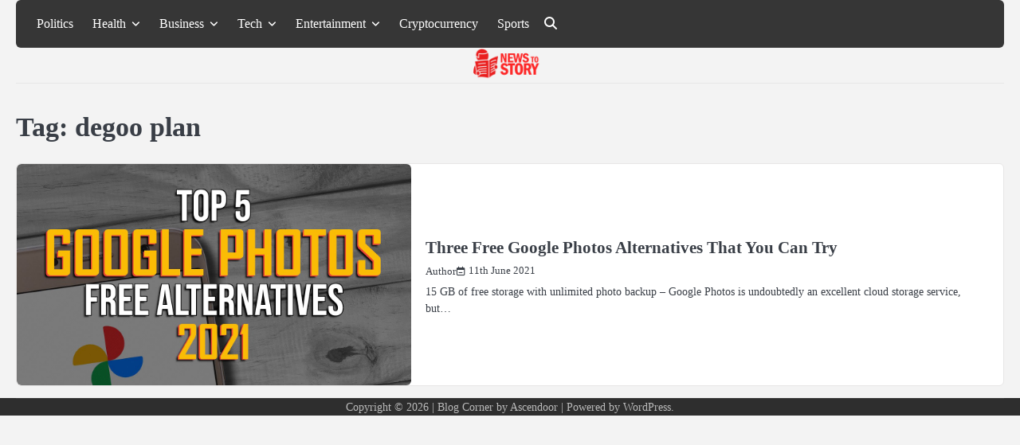

--- FILE ---
content_type: text/html; charset=UTF-8
request_url: https://newstostory.com/tag/degoo-plan/
body_size: 10792
content:
<!doctype html>
<html lang="en-US" prefix="og: https://ogp.me/ns#">
<head>
	<meta charset="UTF-8">
	<meta name="viewport" content="width=device-width, initial-scale=1">
	<link rel="profile" href="https://gmpg.org/xfn/11">
	
<!-- Search Engine Optimization by Rank Math - https://rankmath.com/ -->
<title>degoo plan -</title>
<meta name="robots" content="follow, index, max-snippet:-1, max-video-preview:-1, max-image-preview:large"/>
<link rel="canonical" href="https://newstostory.com/tag/degoo-plan/" />
<meta property="og:locale" content="en_US" />
<meta property="og:type" content="article" />
<meta property="og:title" content="degoo plan -" />
<meta property="og:url" content="https://newstostory.com/tag/degoo-plan/" />
<meta name="twitter:card" content="summary_large_image" />
<meta name="twitter:title" content="degoo plan -" />
<meta name="twitter:label1" content="Posts" />
<meta name="twitter:data1" content="1" />
<script type="application/ld+json" class="rank-math-schema">{"@context":"https://schema.org","@graph":[{"@type":"Person","@id":"https://newstostory.com/#person","name":"Admin","image":{"@type":"ImageObject","@id":"https://newstostory.com/#logo","url":"https://newstostory.com/wp-content/uploads/2020/06/newstostory_logo.png","contentUrl":"https://newstostory.com/wp-content/uploads/2020/06/newstostory_logo.png","caption":"Admin","inLanguage":"en-US","width":"272","height":"90"}},{"@type":"WebSite","@id":"https://newstostory.com/#website","url":"https://newstostory.com","name":"Admin","publisher":{"@id":"https://newstostory.com/#person"},"inLanguage":"en-US"},{"@type":"CollectionPage","@id":"https://newstostory.com/tag/degoo-plan/#webpage","url":"https://newstostory.com/tag/degoo-plan/","name":"degoo plan -","isPartOf":{"@id":"https://newstostory.com/#website"},"inLanguage":"en-US"}]}</script>
<!-- /Rank Math WordPress SEO plugin -->

<link rel="alternate" type="application/rss+xml" title=" &raquo; Feed" href="https://newstostory.com/feed/" />
<link rel="alternate" type="application/rss+xml" title=" &raquo; Comments Feed" href="https://newstostory.com/comments/feed/" />
<link rel="alternate" type="application/rss+xml" title=" &raquo; degoo plan Tag Feed" href="https://newstostory.com/tag/degoo-plan/feed/" />
<style id='wp-img-auto-sizes-contain-inline-css'>
img:is([sizes=auto i],[sizes^="auto," i]){contain-intrinsic-size:3000px 1500px}
/*# sourceURL=wp-img-auto-sizes-contain-inline-css */
</style>
<style id='wp-emoji-styles-inline-css'>

	img.wp-smiley, img.emoji {
		display: inline !important;
		border: none !important;
		box-shadow: none !important;
		height: 1em !important;
		width: 1em !important;
		margin: 0 0.07em !important;
		vertical-align: -0.1em !important;
		background: none !important;
		padding: 0 !important;
	}
/*# sourceURL=wp-emoji-styles-inline-css */
</style>
<style id='wp-block-library-inline-css'>
:root{--wp-block-synced-color:#7a00df;--wp-block-synced-color--rgb:122,0,223;--wp-bound-block-color:var(--wp-block-synced-color);--wp-editor-canvas-background:#ddd;--wp-admin-theme-color:#007cba;--wp-admin-theme-color--rgb:0,124,186;--wp-admin-theme-color-darker-10:#006ba1;--wp-admin-theme-color-darker-10--rgb:0,107,160.5;--wp-admin-theme-color-darker-20:#005a87;--wp-admin-theme-color-darker-20--rgb:0,90,135;--wp-admin-border-width-focus:2px}@media (min-resolution:192dpi){:root{--wp-admin-border-width-focus:1.5px}}.wp-element-button{cursor:pointer}:root .has-very-light-gray-background-color{background-color:#eee}:root .has-very-dark-gray-background-color{background-color:#313131}:root .has-very-light-gray-color{color:#eee}:root .has-very-dark-gray-color{color:#313131}:root .has-vivid-green-cyan-to-vivid-cyan-blue-gradient-background{background:linear-gradient(135deg,#00d084,#0693e3)}:root .has-purple-crush-gradient-background{background:linear-gradient(135deg,#34e2e4,#4721fb 50%,#ab1dfe)}:root .has-hazy-dawn-gradient-background{background:linear-gradient(135deg,#faaca8,#dad0ec)}:root .has-subdued-olive-gradient-background{background:linear-gradient(135deg,#fafae1,#67a671)}:root .has-atomic-cream-gradient-background{background:linear-gradient(135deg,#fdd79a,#004a59)}:root .has-nightshade-gradient-background{background:linear-gradient(135deg,#330968,#31cdcf)}:root .has-midnight-gradient-background{background:linear-gradient(135deg,#020381,#2874fc)}:root{--wp--preset--font-size--normal:16px;--wp--preset--font-size--huge:42px}.has-regular-font-size{font-size:1em}.has-larger-font-size{font-size:2.625em}.has-normal-font-size{font-size:var(--wp--preset--font-size--normal)}.has-huge-font-size{font-size:var(--wp--preset--font-size--huge)}.has-text-align-center{text-align:center}.has-text-align-left{text-align:left}.has-text-align-right{text-align:right}.has-fit-text{white-space:nowrap!important}#end-resizable-editor-section{display:none}.aligncenter{clear:both}.items-justified-left{justify-content:flex-start}.items-justified-center{justify-content:center}.items-justified-right{justify-content:flex-end}.items-justified-space-between{justify-content:space-between}.screen-reader-text{border:0;clip-path:inset(50%);height:1px;margin:-1px;overflow:hidden;padding:0;position:absolute;width:1px;word-wrap:normal!important}.screen-reader-text:focus{background-color:#ddd;clip-path:none;color:#444;display:block;font-size:1em;height:auto;left:5px;line-height:normal;padding:15px 23px 14px;text-decoration:none;top:5px;width:auto;z-index:100000}html :where(.has-border-color){border-style:solid}html :where([style*=border-top-color]){border-top-style:solid}html :where([style*=border-right-color]){border-right-style:solid}html :where([style*=border-bottom-color]){border-bottom-style:solid}html :where([style*=border-left-color]){border-left-style:solid}html :where([style*=border-width]){border-style:solid}html :where([style*=border-top-width]){border-top-style:solid}html :where([style*=border-right-width]){border-right-style:solid}html :where([style*=border-bottom-width]){border-bottom-style:solid}html :where([style*=border-left-width]){border-left-style:solid}html :where(img[class*=wp-image-]){height:auto;max-width:100%}:where(figure){margin:0 0 1em}html :where(.is-position-sticky){--wp-admin--admin-bar--position-offset:var(--wp-admin--admin-bar--height,0px)}@media screen and (max-width:600px){html :where(.is-position-sticky){--wp-admin--admin-bar--position-offset:0px}}

/*# sourceURL=wp-block-library-inline-css */
</style><style id='global-styles-inline-css'>
:root{--wp--preset--aspect-ratio--square: 1;--wp--preset--aspect-ratio--4-3: 4/3;--wp--preset--aspect-ratio--3-4: 3/4;--wp--preset--aspect-ratio--3-2: 3/2;--wp--preset--aspect-ratio--2-3: 2/3;--wp--preset--aspect-ratio--16-9: 16/9;--wp--preset--aspect-ratio--9-16: 9/16;--wp--preset--color--black: #000000;--wp--preset--color--cyan-bluish-gray: #abb8c3;--wp--preset--color--white: #ffffff;--wp--preset--color--pale-pink: #f78da7;--wp--preset--color--vivid-red: #cf2e2e;--wp--preset--color--luminous-vivid-orange: #ff6900;--wp--preset--color--luminous-vivid-amber: #fcb900;--wp--preset--color--light-green-cyan: #7bdcb5;--wp--preset--color--vivid-green-cyan: #00d084;--wp--preset--color--pale-cyan-blue: #8ed1fc;--wp--preset--color--vivid-cyan-blue: #0693e3;--wp--preset--color--vivid-purple: #9b51e0;--wp--preset--gradient--vivid-cyan-blue-to-vivid-purple: linear-gradient(135deg,rgb(6,147,227) 0%,rgb(155,81,224) 100%);--wp--preset--gradient--light-green-cyan-to-vivid-green-cyan: linear-gradient(135deg,rgb(122,220,180) 0%,rgb(0,208,130) 100%);--wp--preset--gradient--luminous-vivid-amber-to-luminous-vivid-orange: linear-gradient(135deg,rgb(252,185,0) 0%,rgb(255,105,0) 100%);--wp--preset--gradient--luminous-vivid-orange-to-vivid-red: linear-gradient(135deg,rgb(255,105,0) 0%,rgb(207,46,46) 100%);--wp--preset--gradient--very-light-gray-to-cyan-bluish-gray: linear-gradient(135deg,rgb(238,238,238) 0%,rgb(169,184,195) 100%);--wp--preset--gradient--cool-to-warm-spectrum: linear-gradient(135deg,rgb(74,234,220) 0%,rgb(151,120,209) 20%,rgb(207,42,186) 40%,rgb(238,44,130) 60%,rgb(251,105,98) 80%,rgb(254,248,76) 100%);--wp--preset--gradient--blush-light-purple: linear-gradient(135deg,rgb(255,206,236) 0%,rgb(152,150,240) 100%);--wp--preset--gradient--blush-bordeaux: linear-gradient(135deg,rgb(254,205,165) 0%,rgb(254,45,45) 50%,rgb(107,0,62) 100%);--wp--preset--gradient--luminous-dusk: linear-gradient(135deg,rgb(255,203,112) 0%,rgb(199,81,192) 50%,rgb(65,88,208) 100%);--wp--preset--gradient--pale-ocean: linear-gradient(135deg,rgb(255,245,203) 0%,rgb(182,227,212) 50%,rgb(51,167,181) 100%);--wp--preset--gradient--electric-grass: linear-gradient(135deg,rgb(202,248,128) 0%,rgb(113,206,126) 100%);--wp--preset--gradient--midnight: linear-gradient(135deg,rgb(2,3,129) 0%,rgb(40,116,252) 100%);--wp--preset--font-size--small: 13px;--wp--preset--font-size--medium: 20px;--wp--preset--font-size--large: 36px;--wp--preset--font-size--x-large: 42px;--wp--preset--spacing--20: 0.44rem;--wp--preset--spacing--30: 0.67rem;--wp--preset--spacing--40: 1rem;--wp--preset--spacing--50: 1.5rem;--wp--preset--spacing--60: 2.25rem;--wp--preset--spacing--70: 3.38rem;--wp--preset--spacing--80: 5.06rem;--wp--preset--shadow--natural: 6px 6px 9px rgba(0, 0, 0, 0.2);--wp--preset--shadow--deep: 12px 12px 50px rgba(0, 0, 0, 0.4);--wp--preset--shadow--sharp: 6px 6px 0px rgba(0, 0, 0, 0.2);--wp--preset--shadow--outlined: 6px 6px 0px -3px rgb(255, 255, 255), 6px 6px rgb(0, 0, 0);--wp--preset--shadow--crisp: 6px 6px 0px rgb(0, 0, 0);}:where(.is-layout-flex){gap: 0.5em;}:where(.is-layout-grid){gap: 0.5em;}body .is-layout-flex{display: flex;}.is-layout-flex{flex-wrap: wrap;align-items: center;}.is-layout-flex > :is(*, div){margin: 0;}body .is-layout-grid{display: grid;}.is-layout-grid > :is(*, div){margin: 0;}:where(.wp-block-columns.is-layout-flex){gap: 2em;}:where(.wp-block-columns.is-layout-grid){gap: 2em;}:where(.wp-block-post-template.is-layout-flex){gap: 1.25em;}:where(.wp-block-post-template.is-layout-grid){gap: 1.25em;}.has-black-color{color: var(--wp--preset--color--black) !important;}.has-cyan-bluish-gray-color{color: var(--wp--preset--color--cyan-bluish-gray) !important;}.has-white-color{color: var(--wp--preset--color--white) !important;}.has-pale-pink-color{color: var(--wp--preset--color--pale-pink) !important;}.has-vivid-red-color{color: var(--wp--preset--color--vivid-red) !important;}.has-luminous-vivid-orange-color{color: var(--wp--preset--color--luminous-vivid-orange) !important;}.has-luminous-vivid-amber-color{color: var(--wp--preset--color--luminous-vivid-amber) !important;}.has-light-green-cyan-color{color: var(--wp--preset--color--light-green-cyan) !important;}.has-vivid-green-cyan-color{color: var(--wp--preset--color--vivid-green-cyan) !important;}.has-pale-cyan-blue-color{color: var(--wp--preset--color--pale-cyan-blue) !important;}.has-vivid-cyan-blue-color{color: var(--wp--preset--color--vivid-cyan-blue) !important;}.has-vivid-purple-color{color: var(--wp--preset--color--vivid-purple) !important;}.has-black-background-color{background-color: var(--wp--preset--color--black) !important;}.has-cyan-bluish-gray-background-color{background-color: var(--wp--preset--color--cyan-bluish-gray) !important;}.has-white-background-color{background-color: var(--wp--preset--color--white) !important;}.has-pale-pink-background-color{background-color: var(--wp--preset--color--pale-pink) !important;}.has-vivid-red-background-color{background-color: var(--wp--preset--color--vivid-red) !important;}.has-luminous-vivid-orange-background-color{background-color: var(--wp--preset--color--luminous-vivid-orange) !important;}.has-luminous-vivid-amber-background-color{background-color: var(--wp--preset--color--luminous-vivid-amber) !important;}.has-light-green-cyan-background-color{background-color: var(--wp--preset--color--light-green-cyan) !important;}.has-vivid-green-cyan-background-color{background-color: var(--wp--preset--color--vivid-green-cyan) !important;}.has-pale-cyan-blue-background-color{background-color: var(--wp--preset--color--pale-cyan-blue) !important;}.has-vivid-cyan-blue-background-color{background-color: var(--wp--preset--color--vivid-cyan-blue) !important;}.has-vivid-purple-background-color{background-color: var(--wp--preset--color--vivid-purple) !important;}.has-black-border-color{border-color: var(--wp--preset--color--black) !important;}.has-cyan-bluish-gray-border-color{border-color: var(--wp--preset--color--cyan-bluish-gray) !important;}.has-white-border-color{border-color: var(--wp--preset--color--white) !important;}.has-pale-pink-border-color{border-color: var(--wp--preset--color--pale-pink) !important;}.has-vivid-red-border-color{border-color: var(--wp--preset--color--vivid-red) !important;}.has-luminous-vivid-orange-border-color{border-color: var(--wp--preset--color--luminous-vivid-orange) !important;}.has-luminous-vivid-amber-border-color{border-color: var(--wp--preset--color--luminous-vivid-amber) !important;}.has-light-green-cyan-border-color{border-color: var(--wp--preset--color--light-green-cyan) !important;}.has-vivid-green-cyan-border-color{border-color: var(--wp--preset--color--vivid-green-cyan) !important;}.has-pale-cyan-blue-border-color{border-color: var(--wp--preset--color--pale-cyan-blue) !important;}.has-vivid-cyan-blue-border-color{border-color: var(--wp--preset--color--vivid-cyan-blue) !important;}.has-vivid-purple-border-color{border-color: var(--wp--preset--color--vivid-purple) !important;}.has-vivid-cyan-blue-to-vivid-purple-gradient-background{background: var(--wp--preset--gradient--vivid-cyan-blue-to-vivid-purple) !important;}.has-light-green-cyan-to-vivid-green-cyan-gradient-background{background: var(--wp--preset--gradient--light-green-cyan-to-vivid-green-cyan) !important;}.has-luminous-vivid-amber-to-luminous-vivid-orange-gradient-background{background: var(--wp--preset--gradient--luminous-vivid-amber-to-luminous-vivid-orange) !important;}.has-luminous-vivid-orange-to-vivid-red-gradient-background{background: var(--wp--preset--gradient--luminous-vivid-orange-to-vivid-red) !important;}.has-very-light-gray-to-cyan-bluish-gray-gradient-background{background: var(--wp--preset--gradient--very-light-gray-to-cyan-bluish-gray) !important;}.has-cool-to-warm-spectrum-gradient-background{background: var(--wp--preset--gradient--cool-to-warm-spectrum) !important;}.has-blush-light-purple-gradient-background{background: var(--wp--preset--gradient--blush-light-purple) !important;}.has-blush-bordeaux-gradient-background{background: var(--wp--preset--gradient--blush-bordeaux) !important;}.has-luminous-dusk-gradient-background{background: var(--wp--preset--gradient--luminous-dusk) !important;}.has-pale-ocean-gradient-background{background: var(--wp--preset--gradient--pale-ocean) !important;}.has-electric-grass-gradient-background{background: var(--wp--preset--gradient--electric-grass) !important;}.has-midnight-gradient-background{background: var(--wp--preset--gradient--midnight) !important;}.has-small-font-size{font-size: var(--wp--preset--font-size--small) !important;}.has-medium-font-size{font-size: var(--wp--preset--font-size--medium) !important;}.has-large-font-size{font-size: var(--wp--preset--font-size--large) !important;}.has-x-large-font-size{font-size: var(--wp--preset--font-size--x-large) !important;}
/*# sourceURL=global-styles-inline-css */
</style>

<style id='classic-theme-styles-inline-css'>
/*! This file is auto-generated */
.wp-block-button__link{color:#fff;background-color:#32373c;border-radius:9999px;box-shadow:none;text-decoration:none;padding:calc(.667em + 2px) calc(1.333em + 2px);font-size:1.125em}.wp-block-file__button{background:#32373c;color:#fff;text-decoration:none}
/*# sourceURL=/wp-includes/css/classic-themes.min.css */
</style>
<link rel='stylesheet' id='slick-css-css' href='https://newstostory.com/wp-content/themes/blog-corner/assets/css/slick.min.css?ver=1.8.0' media='all' />
<link rel='stylesheet' id='font-awesome-css-css' href='https://newstostory.com/wp-content/themes/blog-corner/assets/css/fontawesome.min.css?ver=6.4.2' media='all' />
<link rel='stylesheet' id='google-fonts-css' href='https://newstostory.com/wp-content/fonts/273af7f1b2d03a8d2e8979ef4927eac7.css' media='all' />
<link rel='stylesheet' id='blog-corner-style-css' href='https://newstostory.com/wp-content/themes/blog-corner/style.css?ver=1.0.1' media='all' />
<style id='blog-corner-style-inline-css'>

	/* Color */
	:root {
		--site-title-color: #blank;
	}
	
	/* Typograhpy */
	:root {
		--font-heading: "Roboto", serif;
		--font-main: -apple-system, BlinkMacSystemFont,"Public Sans", "Segoe UI", Roboto, Oxygen-Sans, Ubuntu, Cantarell, "Helvetica Neue", sans-serif;
	}

	body,
	button, input, select, optgroup, textarea {
		font-family: "Public Sans", serif;
	}

	.site-title a {
		font-family: "Work Sans", serif;
	}

	.site-description {
		font-family: "Public Sans", serif;
	}
	
/*# sourceURL=blog-corner-style-inline-css */
</style>
<script src="https://newstostory.com/wp-includes/js/jquery/jquery.min.js?ver=3.7.1" id="jquery-core-js"></script>
<script src="https://newstostory.com/wp-includes/js/jquery/jquery-migrate.min.js?ver=3.4.1" id="jquery-migrate-js"></script>
<link rel="https://api.w.org/" href="https://newstostory.com/wp-json/" /><link rel="alternate" title="JSON" type="application/json" href="https://newstostory.com/wp-json/wp/v2/tags/12947" /><link rel="EditURI" type="application/rsd+xml" title="RSD" href="https://newstostory.com/xmlrpc.php?rsd" />
<meta name="generator" content="WordPress 6.9" />
<script src="[data-uri]"></script>
<style type="text/css" id="breadcrumb-trail-css">.breadcrumbs ul li::after {content: "/";}</style>
		<style type="text/css">
							.site-title,
				.site-description {
					position: absolute;
					clip: rect(1px, 1px, 1px, 1px);
					display: none;
					}
						</style>
		<link rel="icon" href="https://newstostory.com/wp-content/uploads/2026/01/favicon_news.png" sizes="32x32" />
<link rel="icon" href="https://newstostory.com/wp-content/uploads/2026/01/favicon_news.png" sizes="192x192" />
<link rel="apple-touch-icon" href="https://newstostory.com/wp-content/uploads/2026/01/favicon_news.png" />
<meta name="msapplication-TileImage" content="https://newstostory.com/wp-content/uploads/2026/01/favicon_news.png" />
</head>

<body class="archive tag tag-degoo-plan tag-12947 wp-custom-logo wp-embed-responsive wp-theme-blog-corner hfeed no-sidebar light-mode right-sidebar">

		<div id="page" class="site">

		<a class="skip-link screen-reader-text" href="#primary">Skip to content</a>

		<div id="loader" class="loader-3">
			<div class="loader-container">
				<div id="preloader">
				</div>
			</div>
		</div><!-- #loader -->

		<header id="masthead" class="site-header">
			<div class="blog-corner-header">
								<div class="navigation-outer-wrapper">
					<div class="blog-corner-navigation">
						<div class="section-wrapper">
							<div class="navigation-wrapper">
								<div class="blog-corner-navigation-container">
									<div class="nav-wrapper">
										<nav id="site-navigation" class="main-navigation">
											<button class="menu-toggle" aria-controls="primary-menu" aria-expanded="false">
												<span class="ham-icon"></span>
												<span class="ham-icon"></span>
												<span class="ham-icon"></span>
											</button>
											<div class="navigation-area">
												<div class="menu-top-menu-container"><ul id="primary-menu" class="menu"><li id="menu-item-3890" class="menu-item menu-item-type-taxonomy menu-item-object-category menu-item-3890"><a href="https://newstostory.com/politics/">Politics</a></li>
<li id="menu-item-71" class="menu-item menu-item-type-taxonomy menu-item-object-category menu-item-has-children menu-item-71"><a href="https://newstostory.com/health/">Health</a>
<ul class="sub-menu">
	<li id="menu-item-70" class="menu-item menu-item-type-taxonomy menu-item-object-category menu-item-70"><a href="https://newstostory.com/food/">Food</a></li>
</ul>
</li>
<li id="menu-item-64" class="menu-item menu-item-type-taxonomy menu-item-object-category menu-item-has-children menu-item-64"><a href="https://newstostory.com/business/">Business</a>
<ul class="sub-menu">
	<li id="menu-item-73" class="menu-item menu-item-type-taxonomy menu-item-object-category menu-item-73"><a href="https://newstostory.com/marketing/">Marketing</a></li>
	<li id="menu-item-67" class="menu-item menu-item-type-taxonomy menu-item-object-category menu-item-67"><a href="https://newstostory.com/digital-marketing/">Digital Marketing</a></li>
</ul>
</li>
<li id="menu-item-3894" class="menu-item menu-item-type-taxonomy menu-item-object-category menu-item-has-children menu-item-3894"><a href="https://newstostory.com/tech/">Tech</a>
<ul class="sub-menu">
	<li id="menu-item-3895" class="menu-item menu-item-type-taxonomy menu-item-object-category menu-item-3895"><a href="https://newstostory.com/tech/apple/">Apple</a></li>
	<li id="menu-item-62" class="menu-item menu-item-type-taxonomy menu-item-object-category menu-item-62"><a href="https://newstostory.com/apps/">Apps</a></li>
	<li id="menu-item-3896" class="menu-item menu-item-type-taxonomy menu-item-object-category menu-item-3896"><a href="https://newstostory.com/tech/gaming/">Gaming</a></li>
	<li id="menu-item-3897" class="menu-item menu-item-type-taxonomy menu-item-object-category menu-item-3897"><a href="https://newstostory.com/tech/smartphones/">Smartphones</a></li>
</ul>
</li>
<li id="menu-item-69" class="menu-item menu-item-type-taxonomy menu-item-object-category menu-item-has-children menu-item-69"><a href="https://newstostory.com/entertainment/">Entertainment</a>
<ul class="sub-menu">
	<li id="menu-item-74" class="menu-item menu-item-type-taxonomy menu-item-object-category menu-item-74"><a href="https://newstostory.com/movies/">Movies</a></li>
	<li id="menu-item-82" class="menu-item menu-item-type-taxonomy menu-item-object-category menu-item-82"><a href="https://newstostory.com/web-series/">Web Series</a></li>
</ul>
</li>
<li id="menu-item-15199" class="menu-item menu-item-type-taxonomy menu-item-object-category menu-item-15199"><a href="https://newstostory.com/cryptocurrency/">Cryptocurrency</a></li>
<li id="menu-item-15200" class="menu-item menu-item-type-taxonomy menu-item-object-category menu-item-15200"><a href="https://newstostory.com/sports/">Sports</a></li>
</ul></div>											</div>
										</nav><!-- #site-navigation -->
									</div>
								</div>
								<div class="navigation-right-part">
																		<div class="header-social-icon">
										<ul class="social-links"><li class="page_item page-item-3763"><a href="https://newstostory.com/contact/"><span class="screen-reader-text">Contact</span></a></li>
<li class="page_item page-item-15364"><a href="https://newstostory.com/be-pin-posts/"><span class="screen-reader-text">Pin Posts</span></a></li>
<li class="page_item page-item-3"><a href="https://newstostory.com/privacy-policy/"><span class="screen-reader-text">Privacy Policy</span></a></li>
</ul>
									</div>
									<div class="blog-corner-header-search">
										<div class="header-search-wrap">
											<a href="#" class="search-icon"><i class="fa-solid fa-magnifying-glass" aria-hidden="true"></i></a>
											<div class="header-search-form">
												<form role="search" method="get" class="search-form" action="https://newstostory.com/">
				<label>
					<span class="screen-reader-text">Search for:</span>
					<input type="search" class="search-field" placeholder="Search &hellip;" value="" name="s" />
				</label>
				<input type="submit" class="search-submit" value="Search" />
			</form>											</div>
										</div>
									</div>
																	</div>
							</div>
						</div>	
					</div>
				</div>
				<div class="blog-corner-header-title">
					<div class="section-wrapper">
						<div class="top-header-container-wrapper">
							<div class="site-branding">
																	<div class="site-logo" style="max-width: var(--logo-size-custom);">
										<a href="https://newstostory.com/" class="custom-logo-link" rel="home"><img width="272" height="90" src="https://newstostory.com/wp-content/uploads/2020/06/newstostory_logo.png" class="custom-logo" alt="" decoding="async" /></a>									</div>
																<div class="site-identity">
																			<p class="site-title"><a href="https://newstostory.com/" rel="home"></a></p>
																		</div>	
							</div>
						</div>
					</div>	
				</div>
			</div>	
			<!-- end of navigation -->
		</header><!-- #masthead -->

					<div class="blog-corner-main-wrapper">
				<div class="section-wrapper">
					<div class="blog-corner-container-wrapper">
					
<main id="primary" class="site-main">

	
		<header class="page-header">
			<h1 class="page-title">Tag: <span>degoo plan</span></h1>		</header><!-- .page-header -->
		<div class="blog-archive-layout archive-list-layout">
			
<article id="post-12601" class="post-12601 post type-post status-publish format-standard has-post-thumbnail hentry category-apps category-internet category-tech tag-cloud-storage-service tag-degoo tag-degoo-plan tag-google-photos-backup tag-icloud tag-icloud-price tag-onedrive tag-onedrive-plan tag-terabox">
	<div class="blog-post-container">
		<div class="blog-post-inner">
			<div class="blog-post-image">
				
			<a class="post-thumbnail" href="https://newstostory.com/three-free-google-photos-alternatives-that-you-can-try/" aria-hidden="true" tabindex="-1">
				<img width="1280" height="720" src="https://newstostory.com/wp-content/uploads/2021/06/Free-Google-Photos-Alternatives.jpg" class="attachment-post-thumbnail size-post-thumbnail wp-post-image" alt="Three Free Google Photos Alternatives That You Can Try" decoding="async" fetchpriority="high" srcset="https://newstostory.com/wp-content/uploads/2021/06/Free-Google-Photos-Alternatives.jpg 1280w, https://newstostory.com/wp-content/uploads/2021/06/Free-Google-Photos-Alternatives-300x169.jpg 300w, https://newstostory.com/wp-content/uploads/2021/06/Free-Google-Photos-Alternatives-1024x576.jpg 1024w, https://newstostory.com/wp-content/uploads/2021/06/Free-Google-Photos-Alternatives-768x432.jpg 768w" sizes="(max-width: 1280px) 100vw, 1280px" />			</a>

						</div>
			<div class="blog-post-detail">
				<div class="post-categories">
					</span>				</div>
				<h2 class="entry-title"><a href="https://newstostory.com/three-free-google-photos-alternatives-that-you-can-try/" rel="bookmark">Three Free Google Photos Alternatives That You Can Try</a></h2>				<div class="post-meta">
					<div class="post-meta-wrapper">
						<span class="post-author"> <a href="https://newstostory.com/author/author/">Author</a></span><span class="post-date"><a href="https://newstostory.com/three-free-google-photos-alternatives-that-you-can-try/"><time class="entry-date published" datetime="2021-06-11T12:49:00+05:30">11th June 2021</time><time class="updated" datetime="2021-06-12T12:53:19+05:30">12th June 2021</time></a></span>					</div>
				</div>
				<div class="post-excerpt">
					<p>15 GB of free storage with unlimited photo backup &#8211; Google Photos is undoubtedly an excellent cloud storage service, but&hellip;</p>
				</div>
			</div>
		</div>
	</div>	
</article><!-- #post-12601 -->
		</div>
		
</main><!-- #main -->
</div>
</div>
</div>
	
<footer class="site-footer">
	<div class="section-wrapper">
				<div class="blog-corner-bottom-footer">
			<div class="bottom-footer-content no-social-menu">
					<p>Copyright © 2026 | Blog Corner&nbsp;by&nbsp;<a target="_blank" href="https://ascendoor.com/">Ascendoor</a> | Powered by <a href="https://wordpress.org/" target="_blank">WordPress</a>. </p>					
				</div>
		</div>
	</div>
</footer>

<a href="#" class="scroll-to-top"></a>

</div><!-- #page -->

<script type="speculationrules">
{"prefetch":[{"source":"document","where":{"and":[{"href_matches":"/*"},{"not":{"href_matches":["/wp-*.php","/wp-admin/*","/wp-content/uploads/*","/wp-content/*","/wp-content/plugins/*","/wp-content/themes/blog-corner/*","/*\\?(.+)"]}},{"not":{"selector_matches":"a[rel~=\"nofollow\"]"}},{"not":{"selector_matches":".no-prefetch, .no-prefetch a"}}]},"eagerness":"conservative"}]}
</script>
<script src="https://newstostory.com/wp-content/themes/blog-corner/assets/js/navigation.min.js?ver=1.0.1" id="blog-corner-navigation-js"></script>
<script src="https://newstostory.com/wp-content/themes/blog-corner/assets/js/slick.min.js?ver=1.8.0" id="slick-js-js"></script>
<script src="https://newstostory.com/wp-content/themes/blog-corner/assets/js/custom.min.js?ver=1.0.1" id="blog-corner-custom-script-js"></script>
<script id="wp-emoji-settings" type="application/json">
{"baseUrl":"https://s.w.org/images/core/emoji/17.0.2/72x72/","ext":".png","svgUrl":"https://s.w.org/images/core/emoji/17.0.2/svg/","svgExt":".svg","source":{"concatemoji":"https://newstostory.com/wp-includes/js/wp-emoji-release.min.js?ver=6.9"}}
</script>
<script type="module">
/*! This file is auto-generated */
const a=JSON.parse(document.getElementById("wp-emoji-settings").textContent),o=(window._wpemojiSettings=a,"wpEmojiSettingsSupports"),s=["flag","emoji"];function i(e){try{var t={supportTests:e,timestamp:(new Date).valueOf()};sessionStorage.setItem(o,JSON.stringify(t))}catch(e){}}function c(e,t,n){e.clearRect(0,0,e.canvas.width,e.canvas.height),e.fillText(t,0,0);t=new Uint32Array(e.getImageData(0,0,e.canvas.width,e.canvas.height).data);e.clearRect(0,0,e.canvas.width,e.canvas.height),e.fillText(n,0,0);const a=new Uint32Array(e.getImageData(0,0,e.canvas.width,e.canvas.height).data);return t.every((e,t)=>e===a[t])}function p(e,t){e.clearRect(0,0,e.canvas.width,e.canvas.height),e.fillText(t,0,0);var n=e.getImageData(16,16,1,1);for(let e=0;e<n.data.length;e++)if(0!==n.data[e])return!1;return!0}function u(e,t,n,a){switch(t){case"flag":return n(e,"\ud83c\udff3\ufe0f\u200d\u26a7\ufe0f","\ud83c\udff3\ufe0f\u200b\u26a7\ufe0f")?!1:!n(e,"\ud83c\udde8\ud83c\uddf6","\ud83c\udde8\u200b\ud83c\uddf6")&&!n(e,"\ud83c\udff4\udb40\udc67\udb40\udc62\udb40\udc65\udb40\udc6e\udb40\udc67\udb40\udc7f","\ud83c\udff4\u200b\udb40\udc67\u200b\udb40\udc62\u200b\udb40\udc65\u200b\udb40\udc6e\u200b\udb40\udc67\u200b\udb40\udc7f");case"emoji":return!a(e,"\ud83e\u1fac8")}return!1}function f(e,t,n,a){let r;const o=(r="undefined"!=typeof WorkerGlobalScope&&self instanceof WorkerGlobalScope?new OffscreenCanvas(300,150):document.createElement("canvas")).getContext("2d",{willReadFrequently:!0}),s=(o.textBaseline="top",o.font="600 32px Arial",{});return e.forEach(e=>{s[e]=t(o,e,n,a)}),s}function r(e){var t=document.createElement("script");t.src=e,t.defer=!0,document.head.appendChild(t)}a.supports={everything:!0,everythingExceptFlag:!0},new Promise(t=>{let n=function(){try{var e=JSON.parse(sessionStorage.getItem(o));if("object"==typeof e&&"number"==typeof e.timestamp&&(new Date).valueOf()<e.timestamp+604800&&"object"==typeof e.supportTests)return e.supportTests}catch(e){}return null}();if(!n){if("undefined"!=typeof Worker&&"undefined"!=typeof OffscreenCanvas&&"undefined"!=typeof URL&&URL.createObjectURL&&"undefined"!=typeof Blob)try{var e="postMessage("+f.toString()+"("+[JSON.stringify(s),u.toString(),c.toString(),p.toString()].join(",")+"));",a=new Blob([e],{type:"text/javascript"});const r=new Worker(URL.createObjectURL(a),{name:"wpTestEmojiSupports"});return void(r.onmessage=e=>{i(n=e.data),r.terminate(),t(n)})}catch(e){}i(n=f(s,u,c,p))}t(n)}).then(e=>{for(const n in e)a.supports[n]=e[n],a.supports.everything=a.supports.everything&&a.supports[n],"flag"!==n&&(a.supports.everythingExceptFlag=a.supports.everythingExceptFlag&&a.supports[n]);var t;a.supports.everythingExceptFlag=a.supports.everythingExceptFlag&&!a.supports.flag,a.supports.everything||((t=a.source||{}).concatemoji?r(t.concatemoji):t.wpemoji&&t.twemoji&&(r(t.twemoji),r(t.wpemoji)))});
//# sourceURL=https://newstostory.com/wp-includes/js/wp-emoji-loader.min.js
</script>

</body>
</html>
